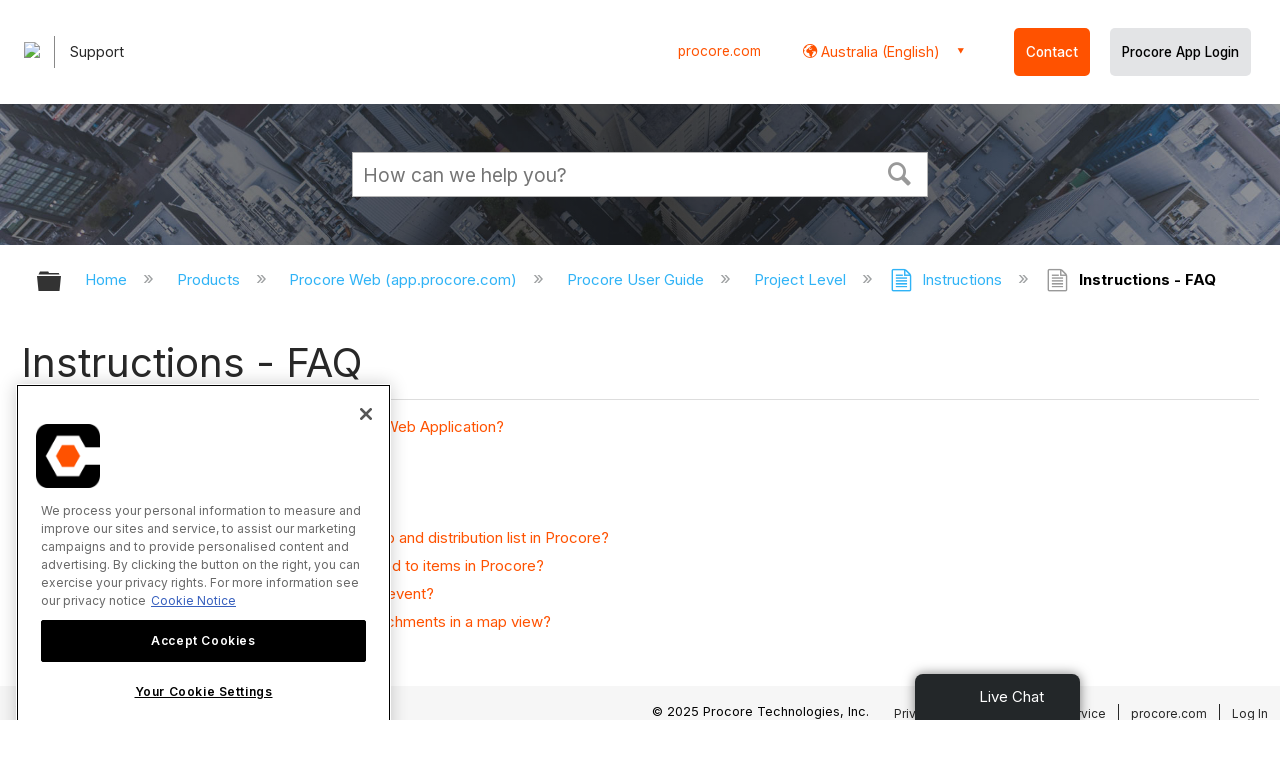

--- FILE ---
content_type: application/javascript
request_url: https://ml314.com/utsync.ashx?pub=&adv=&et=0&eid=82518&ct=js&pi=&fp=&clid=&if=0&ps=&cl=&mlt=&data=&&cp=https%3A%2F%2Fen-au.support.procore.com%2Fproducts%2Fonline%2Fuser-guide%2Fproject-level%2Finstructions%2Ffaq&pv=1769751087477_81jmy86kv&bl=en-us@posix&cb=1402758&return=&ht=&d=&dc=&si=1769751087477_81jmy86kv&cid=&s=1280x720&rp=&v=2.8.0.252
body_size: 147
content:
_ml.setFPI('3658663780712185943');_ml.syncCallback({"es":true,"ds":true});//